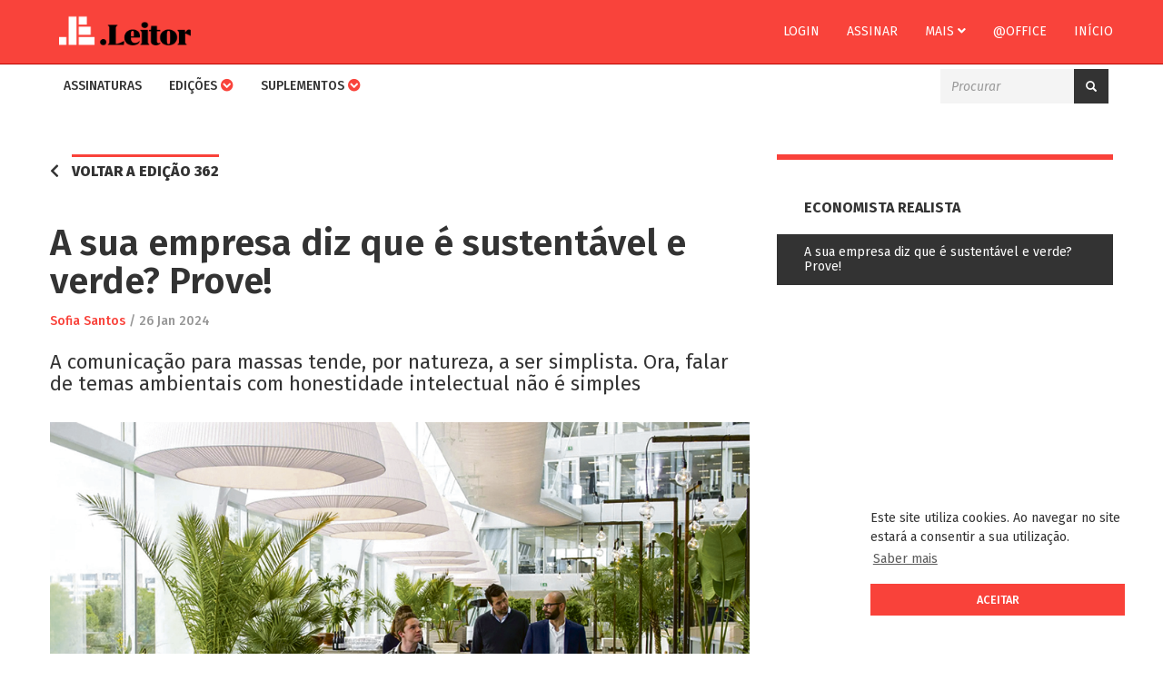

--- FILE ---
content_type: text/html; charset=UTF-8
request_url: https://leitor.jornaleconomico.pt/noticia/a-sua-empresa-diz-que-e-sustentavel-e-verde-prove
body_size: 4859
content:
<!DOCTYPE html>
<html lang="pt">
    <head>
        <meta charset="utf-8">
<meta http-equiv="X-UA-Compatible" content="IE=edge">
<meta name="viewport" content="width=device-width, initial-scale=1">

<meta property="og:url" content="https://leitor.jornaleconomico.pt/noticia/a-sua-empresa-diz-que-e-sustentavel-e-verde-prove">
<meta property="og:type" content="website">
<meta property="og:title" content="A sua empresa diz que  &eacute; sustent&aacute;vel e verde? Prove! | Jornal Econ&oacute;mico">
<meta property="og:description" content="A comunica&ccedil;&atilde;o para massas tende, por natureza, a ser simplista. Ora, falar de temas ambientais com honestidade intelectual 
n&atilde;o &eacute; simples">
<meta property="og:image" content="https://leitor.jornaleconomico.pt/assets/uploads/artigos/a-sua-empresa-diz-que-e-sustentavel.png">
    <meta property="og:image:width" content="960">
    <meta property="og:image:height" content="600">
<meta property="fb:pages" content="481006665428991">
<meta property="fb:app_id" content="1708066812789184">

<meta name="twitter:card" content="summary" />
<meta name="twitter:site" content="@ojeconomico" />
<meta name="twitter:title" content="A sua empresa diz que  &eacute; sustent&aacute;vel e verde? Prove! | Jornal Econ&oacute;mico" />
<meta name="twitter:description" content="A comunica&ccedil;&atilde;o para massas tende, por natureza, a ser simplista. Ora, falar de temas ambientais com honestidade intelectual 
n&atilde;o &eacute; simples" />
<meta name="twitter:image" content="https://leitor.jornaleconomico.pt/assets/uploads/artigos/a-sua-empresa-diz-que-e-sustentavel.png" />

<title>A sua empresa diz que  é sustentável e verde? Prove! | Jornal Económico</title>

<link href="https://leitor.jornaleconomico.pt/assets/favicon.ico" rel="shortcut icon">
<link href="https://leitor.jornaleconomico.pt/assets/apple-touch-icon.png" rel="apple-touch-icon">

<!-- libs -->
<link rel="stylesheet" href="https://fonts.googleapis.com/css?family=Fira+Sans:400,400i,500,500i,600,600i,700,700i,800,800i">
<link rel="stylesheet" href="https://use.fontawesome.com/releases/v5.0.12/css/all.css" integrity="sha384-G0fIWCsCzJIMAVNQPfjH08cyYaUtMwjJwqiRKxxE/rx96Uroj1BtIQ6MLJuheaO9" crossorigin="anonymous">
<link rel="stylesheet" href="https://cdnjs.cloudflare.com/ajax/libs/animate.css/3.5.2/animate.min.css">
<link rel="stylesheet" href="https://maxcdn.bootstrapcdn.com/bootstrap/3.3.7/css/bootstrap.min.css" integrity="sha384-BVYiiSIFeK1dGmJRAkycuHAHRg32OmUcww7on3RYdg4Va+PmSTsz/K68vbdEjh4u" crossorigin="anonymous">
<link rel="stylesheet" href="https://leitor.jornaleconomico.pt/assets/frontend/css/style-e4470fab53.min.css">

<script src='https://www.google.com/recaptcha/api.js'></script>

<!-- HTML5 Shim and Respond.js IE8 support of HTML5 elements and media queries -->
<!-- WARNING: Respond.js doesn't work if you view the page via file:// -->
<!--[if lt IE 9]>
<script src="https://oss.maxcdn.com/html5shiv/3.7.3/html5shiv.min.js"></script>
<script src="https://oss.maxcdn.com/respond/1.4.2/respond.min.js"></script>
<![endif]-->    </head>
    <body>
        <a href="#content" class="sr-only sr-only-focusable">Skip to main content</a>
        <nav class="navbar je-navbar navbar-fixed-top" style="margin-bottom: 0;">
    <div class="firstnav">
        <div class="container">
            <div class="navbar-header">
                <button type="button" class="navbar-toggle collapsed je-btn-account" data-toggle="collapse" data-target="#firstnav" aria-expanded="false" aria-controls="navbar">
                    <span class="je-navbar-title">CONTA</span>
                    <img src="https://leitor.jornaleconomico.pt/assets/frontend/img/account.png" alt="Conta" class="je-navbar-icon">
                    <span class="icon-bar top-bar"></span>
                    <span class="icon-bar middle-bar"></span>
                    <span class="icon-bar bottom-bar"></span>
                </button>
                <button type="button" class="navbar-toggle collapsed" data-toggle="collapse" data-target="#secondnav" aria-expanded="false" aria-controls="navbar">
                    <span class="je-navbar-title">MENU</span>
                    <span class="icon-bar top-bar"></span>
                    <span class="icon-bar middle-bar"></span>
                    <span class="icon-bar bottom-bar"></span>
                </button>
                <a class="navbar-brand" href="https://leitor.jornaleconomico.pt/"><img class="" src="https://leitor.jornaleconomico.pt/assets/frontend/img/logo_leitor.png" alt="Logo Jornal Económico"></a>
            </div>
            <div id="firstnav" class="navbar-collapse collapse no-transition">
                <ul class="nav navbar-nav navbar-right">
                                            <li><a href="https://leitor.jornaleconomico.pt/conta/login" class="">Login</a></li>
						<li><a href="https://leitor.jornaleconomico.pt/assinaturas/produtos">Assinar</a></li>
                                        <li class="dropdown">
                        <a href="#" class="dropdown-toggle" data-toggle="dropdown" role="button" aria-haspopup="true" aria-expanded="false">Mais <i class="fas fa-angle-down"></i></a>
                        <ul class="dropdown-menu">
                            <li><a href="https://jornaleconomico.sapo.pt/sobre-nos/equipa/ficha-tecnica/" target="_blank">Contatos</a></li>
                            <li><a href="https://jornaleconomico.sapo.pt/sobre-nos/o-jornal/termos-e-condicoes/" target="_blank">Termos & Condições</a></li>
                        </ul>
                    </li>
                    <li><a href="https://leitor.jornaleconomico.pt/office" class="">@office</a></li>
                    <li><a href="https://jornaleconomico.sapo.pt/">Início</a></li>
                </ul>
            </div>
        </div>
    </div>
    <div class="secondnav">
        <div class="container">
            <div id="secondnav" class="navbar-collapse collapse no-transition">
                <ul class="nav navbar-nav">
                    <li>
                        <a href="https://leitor.jornaleconomico.pt/assinaturas/produtos" class="">Assinaturas</a>
                    </li>
                    <li class="dropdown">
                        <a class="dropdown-toggle" data-toggle="dropdown" href="#">Edições <i class="fas fa-chevron-circle-down"></i></a>
                        <ul class="dropdown-menu">
                            <li><a href="https://leitor.jornaleconomico.pt/" class="">Todas as Edições</a></li>
                            <li><a href="https://leitor.jornaleconomico.pt/edicoes/jornal-economico" class="">Jornal Económico Semanal</a></li>
							<li><a href="https://leitor.jornaleconomico.pt/edicoes/je-diario" class="">Jornal Económico Diário</a></li>
                            <li><a href="https://leitor.jornaleconomico.pt/edicoes/economico-madeira" class="">Económico Madeira</a></li>
							<li><a href="https://leitor.jornaleconomico.pt/edicoes/je-advisory" class="">JE Advisory</a></li>
                            <li><a href="https://leitor.jornaleconomico.pt/edicoes/et-cetera" class="">Et Cetera</a></li>
                            <li><a href="https://leitor.jornaleconomico.pt/edicoes/especial" class="">Especial</a></li>
                        </ul>
                    </li>
					<!--<li><a href="https://leitor.jornaleconomico.pt/edicoes/jornal-economico-diario" class="">Edição diária</a></li>-->
                    <li class="dropdown">
                        <a class="dropdown-toggle" data-toggle="dropdown" href="#">Suplementos <i class="fas fa-chevron-circle-down"></i></a>
                        <ul class="dropdown-menu">
                            <li><a href="https://leitor.jornaleconomico.pt/suplementos" class="">Todos os Suplementos</a></li>
                            <li><a href="https://leitor.jornaleconomico.pt/suplementos/africa-capital" class="">África Capital</a></li>
							<li><a href="https://leitor.jornaleconomico.pt/suplementos/boletim-fiscal" class="">Boletim fiscal</a></li>
							<li><a href="https://leitor.jornaleconomico.pt/suplementos/educacao-internacional" class="">Educação Internacional</a></li>
							<li><a href="https://leitor.jornaleconomico.pt/suplementos/energia-ambiente" class="">Energia & Ambiente</a></li>
							<li><a href="https://leitor.jornaleconomico.pt/suplementos/especiais" class="">Especiais</a></li>
							<li><a href="https://leitor.jornaleconomico.pt/suplementos/estilo" class="">Estilo</a></li>
							<li><a href="https://leitor.jornaleconomico.pt/suplementos/imobiliario" class="">Imobiliário</a></li>	
                            <li><a href="https://leitor.jornaleconomico.pt/suplementos/mais-pme" class="">Mais PME</a></li>
                            <li><a href="https://leitor.jornaleconomico.pt/suplementos/mais-reponsavel" class="">Mais Responsável</a></li>
                            <li><a href="https://leitor.jornaleconomico.pt/suplementos/mais-seguro" class="">Mais Seguro</a></li>
                            <li><a href="https://leitor.jornaleconomico.pt/suplementos/mais-tic" class="">Mais TIC</a></li>
                            <li><a href="https://leitor.jornaleconomico.pt/suplementos/medias-empresas" class="">Médias Empresas</a></li>
							<li><a href="https://leitor.jornaleconomico.pt/suplementos/quem-e-quem" class="">Quem é Quem</a></li>
						</ul>
                    </li>
                                        <!--<li><a href="https://leitor.jornaleconomico.pt/exclusivos" class="">Exclusivos</a></li>
					<li><a href="https://jornaleconomico.sapo.pt/leitor-faq" target="_blank">FAQ</a></li>-->
                </ul>

                <div class="nav navbar-nav pull-right">
                    <form action="https://leitor.jornaleconomico.pt/procurar" method="get" accept-charset="utf-8">
   
                    <div class="input-group je-search">
                        <input type="text" name="p" value=""  class="form-control" placeholder="Procurar" />
                        <span class="input-group-btn">
                            <button class="btn je-btn je-btn-group" type="submit"><i class="glyphicon glyphicon-search"></i></button>
                        </span>
                    </div>
                    </form>                </div>
            </div>
        </div>
    </div>
</nav>

        
        <div class="container" id="content">
            <div class="je-container">
                                <div class="row">
    <div class="col-xs-12 col-sm-8 col-lg-8">

                    <div class="je-btn-back">
                <i class="fas fa-chevron-left"></i>
                <a class="je-tag-line" href="https://leitor.jornaleconomico.pt/edicao/et-cetera/362">Voltar a edição 362</a>
            </div>
            <div class="je-clear"></div>
        
        <article class="je-post" itemscope itemtype="http://schema.org/NewsArticle"> 

            
            <meta itemscope itemprop="mainEntityOfPage" itemType="https://schema.org/WebPage" itemid="https://leitor.jornaleconomico.pt/noticia/a-sua-empresa-diz-que-e-sustentavel-e-verde-prove"/>
            <h1 itemprop="headline" class="je-post-title">A sua empresa diz que  é sustentável e verde? Prove!</h1>

            <div class="je-post-info">
                                                    <span class="je-post-author" itemprop="author" itemscope itemtype="https://schema.org/Person">
                        <a itemprop="url" href="https://leitor.jornaleconomico.pt/autor/sofia-santos">
                            <span itemprop="name">Sofia Santos</span>
                        </a>
                    </span>
                    
                <meta itemprop="datePublished" content="2024-01-26T00:00:00+00:00"/>
                <meta itemprop="dateModified" content="2024-01-25T22:15:18+00:00"/>
                / <time datetime="2024-01-26T00:00:00+00:00">26 Jan 2024</time>
            </div>

            <h3 itemprop="description" class="je-post-excerpt">A comunicação para massas tende, por natureza, a ser simplista. Ora, falar de temas ambientais com honestidade intelectual 
não é simples</h3>

                            <figure class="je-post-image" itemprop="image" itemscope itemtype="https://schema.org/ImageObject">
                    <img src="https://leitor.jornaleconomico.pt/assets/uploads/artigos/a-sua-empresa-diz-que-e-sustentavel.png" class="img-responsive"/>
                                        <meta itemprop="url" content="https://leitor.jornaleconomico.pt/assets/uploads/artigos/a-sua-empresa-diz-que-e-sustentavel.png">
                    <meta itemprop="width" content="960">
                    <meta itemprop="height" content="600">
                </figure>
            
            <div itemprop="articleBody" class="je-post-content"><p>No dia 17 de janeiro, o Parlamento Europeu aprovou a nova diretiva relativa à proteção dos consumidores face ao potencial greenwashing decorrente da informação transmitida ao consumidor pelas empresas.</p></div>

            <div itemprop="publisher" itemscope itemtype="https://schema.org/Organization">
                <div itemprop="logo" itemscope itemtype="https://schema.org/ImageObject">
                    <meta itemprop="url" content="https://leitor.jornaleconomico.pt/assets/frontend/img/logo_300px.jpg">
                    <meta itemprop="width" content="300">
                    <meta itemprop="height" content="71">
                </div>
                <meta itemprop="name" content="Jornal Económico">
                <meta itemprop="url" content="https://leitor.jornaleconomico.pt/">
            </div>
        </article>

                    <div class="je-post-locked">
                <p>Este conteúdo é exclusivo para assinantes, faça login ou subscreva o <strong>Jornal Económico</strong></p>

                <div class="row">
                                            <div class="col-sm-6"><a href="https://leitor.jornaleconomico.pt/assinaturas/produtos" class="je-btn je-btn-inverse">Assinar</a></div>
                        <div class="col-sm-6"><a href="https://leitor.jornaleconomico.pt/conta/login" class="je-btn je-btn-inverse">Login</a></div>
                                    </div>
            </div>
            </div>
    <div class="col-xs-12 col-sm-4 col-lg-4">
                    <!-- sidebar -->
            <div class="je-sidebar je-sidebar-posts">
                <div class="je-title">Economista Realista</div>

                <div class="je-sidebar-posts">
                    <ul>
                                                    <li>
                                <a href="https://leitor.jornaleconomico.pt/noticia/a-sua-empresa-diz-que-e-sustentavel-e-verde-prove" class="active">A sua empresa diz que  é sustentável e verde? Prove!</a>
                            </li>
                                            </ul>
                </div>
            </div>
            <!-- /sidebar -->
        
        
        <div class="je-pub" style="margin: 0 auto;display: block;width: 300px;margin-top: 10px;">
            <ins data-revive-zoneid="5" data-revive-id="f9f4e436912866de3405fe45d608ef61"></ins>
<script async src="//comercial.megafin.pt/www/delivery/asyncjs.php"></script>        </div>

    </div>
</div>            </div>
        </div>

        <footer>
    <div class="container"></div>
</footer>        
        <!-- libs -->
<script src="https://code.jquery.com/jquery-3.3.1.min.js" integrity="sha256-FgpCb/KJQlLNfOu91ta32o/NMZxltwRo8QtmkMRdAu8=" crossorigin="anonymous"></script>
<script src="https://maxcdn.bootstrapcdn.com/bootstrap/3.3.7/js/bootstrap.min.js" integrity="sha384-Tc5IQib027qvyjSMfHjOMaLkfuWVxZxUPnCJA7l2mCWNIpG9mGCD8wGNIcPD7Txa" crossorigin="anonymous"></script>
<script type="text/javascript" src="//s7.addthis.com/js/300/addthis_widget.js#pubid=ra-5a88b3b861ffa11a"></script>
<script src="https://leitor.jornaleconomico.pt/assets/frontend/js/libs-28923f9fd6.min.js"></script>
<script src="https://leitor.jornaleconomico.pt/assets/frontend/js/main-d1ec3e0664.min.js"></script>

<!-- Global site tag (gtag.js) - Google Analytics -->
<script async src="https://www.googletagmanager.com/gtag/js?id=UA-83689973-4"></script>
<script>
  window.dataLayer = window.dataLayer || [];
  function gtag(){dataLayer.push(arguments);}
  gtag('js', new Date());

  gtag('config', 'UA-83689973-4');
</script>

<script src="//static.getclicky.com/js" type="text/javascript"></script>
<script type="text/javascript">try{ clicky.init(100988042); }catch(e){}</script>
<noscript><p><img alt="Clicky" width="1" height="1" src="//in.getclicky.com/100988042ns.gif" /></p></noscript>

<!-- netScope v3 – Begin of gPrism tag  - O_Jornal_Economico - 4600419 -->
<script type="text/javascript">
    <!--//--><![CDATA[//><!—
    var pp_gemius_identifier = 'bQBFX0LHGbH3tGthSAbsC5eCzZ.U_w7cEnaxpOb_SM3.X7';
    var pp_gemius_extraparameters = new Array('gA=Leitor');
    var pp_gemius_event = pp_gemius_event || function() {var x = window.gemius_sevents = window.gemius_sevents || []; x[x.length]=arguments;};
    ( function(d,t) { var ex; try { var gt=d.createElement(t),s=d.getElementsByTagName(t)[0],l='http'+((location.protocol=='https:')?'s://secure':'://data'); gt.async='true'; gt.src=l+'.netscope.marktest.pt/netscope-gemius.js'; s.parentNode.appendChild(gt);} catch (ex){}}(document,'script'));
    //--><!]]>
</script>
<!-- End netScope v3 / www.net.marktest.pt / (C) Gemius/Marktest 2013 --><link rel="stylesheet" type="text/css" href="//cdnjs.cloudflare.com/ajax/libs/cookieconsent2/3.0.3/cookieconsent.min.css" />
<script src="//cdnjs.cloudflare.com/ajax/libs/cookieconsent2/3.0.3/cookieconsent.min.js"></script>
<script>
window.addEventListener("load", function(){
window.cookieconsent.initialise({
  "palette": {
    "popup": {
      "background": "#fff",
      "text": "#333"
    },
    "button": {
      "background": "#f9423a",
      "text": "#fff"
    }
  },
  "position": "bottom-right",
  "content": {
    "message": "Este site utiliza cookies. Ao navegar no site estará a consentir a sua utilização.",
    "dismiss": "Aceitar",
    "link": "Saber mais",
    "href": "http://www.jornaleconomico.sapo.pt/politica-de-privacidade"
  }
})});
</script>

    </body>
</html>